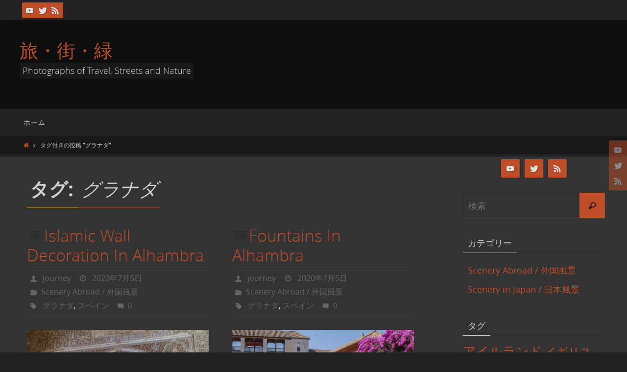

--- FILE ---
content_type: text/html; charset=UTF-8
request_url: https://photos.junyx.net/tag/%E3%82%B0%E3%83%A9%E3%83%8A%E3%83%80
body_size: 14471
content:
<!DOCTYPE html>
<html lang="ja">
<head>
<meta name="viewport" content="width=device-width, user-scalable=no, initial-scale=1.0, minimum-scale=1.0, maximum-scale=1.0">
<meta http-equiv="Content-Type" content="text/html; charset=UTF-8" />
<link rel="profile" href="http://gmpg.org/xfn/11" />
<link rel="pingback" href="https://photos.junyx.net/xmlrpc.php" />
<title>グラナダ &#8211; 旅・街・緑</title>
<meta name='robots' content='max-image-preview:large' />
	<style>img:is([sizes="auto" i], [sizes^="auto," i]) { contain-intrinsic-size: 3000px 1500px }</style>
	<link rel='dns-prefetch' href='//stats.wp.com' />
<link rel='preconnect' href='//c0.wp.com' />
<link rel='preconnect' href='//i0.wp.com' />
<link rel="alternate" type="application/rss+xml" title="旅・街・緑 &raquo; フィード" href="https://photos.junyx.net/feed" />
<link rel="alternate" type="application/rss+xml" title="旅・街・緑 &raquo; コメントフィード" href="https://photos.junyx.net/comments/feed" />
<link rel="alternate" type="application/rss+xml" title="旅・街・緑 &raquo; グラナダ タグのフィード" href="https://photos.junyx.net/tag/%e3%82%b0%e3%83%a9%e3%83%8a%e3%83%80/feed" />
<script type="text/javascript">
/* <![CDATA[ */
window._wpemojiSettings = {"baseUrl":"https:\/\/s.w.org\/images\/core\/emoji\/16.0.1\/72x72\/","ext":".png","svgUrl":"https:\/\/s.w.org\/images\/core\/emoji\/16.0.1\/svg\/","svgExt":".svg","source":{"concatemoji":"https:\/\/photos.junyx.net\/wp-includes\/js\/wp-emoji-release.min.js?ver=6.8.3"}};
/*! This file is auto-generated */
!function(s,n){var o,i,e;function c(e){try{var t={supportTests:e,timestamp:(new Date).valueOf()};sessionStorage.setItem(o,JSON.stringify(t))}catch(e){}}function p(e,t,n){e.clearRect(0,0,e.canvas.width,e.canvas.height),e.fillText(t,0,0);var t=new Uint32Array(e.getImageData(0,0,e.canvas.width,e.canvas.height).data),a=(e.clearRect(0,0,e.canvas.width,e.canvas.height),e.fillText(n,0,0),new Uint32Array(e.getImageData(0,0,e.canvas.width,e.canvas.height).data));return t.every(function(e,t){return e===a[t]})}function u(e,t){e.clearRect(0,0,e.canvas.width,e.canvas.height),e.fillText(t,0,0);for(var n=e.getImageData(16,16,1,1),a=0;a<n.data.length;a++)if(0!==n.data[a])return!1;return!0}function f(e,t,n,a){switch(t){case"flag":return n(e,"\ud83c\udff3\ufe0f\u200d\u26a7\ufe0f","\ud83c\udff3\ufe0f\u200b\u26a7\ufe0f")?!1:!n(e,"\ud83c\udde8\ud83c\uddf6","\ud83c\udde8\u200b\ud83c\uddf6")&&!n(e,"\ud83c\udff4\udb40\udc67\udb40\udc62\udb40\udc65\udb40\udc6e\udb40\udc67\udb40\udc7f","\ud83c\udff4\u200b\udb40\udc67\u200b\udb40\udc62\u200b\udb40\udc65\u200b\udb40\udc6e\u200b\udb40\udc67\u200b\udb40\udc7f");case"emoji":return!a(e,"\ud83e\udedf")}return!1}function g(e,t,n,a){var r="undefined"!=typeof WorkerGlobalScope&&self instanceof WorkerGlobalScope?new OffscreenCanvas(300,150):s.createElement("canvas"),o=r.getContext("2d",{willReadFrequently:!0}),i=(o.textBaseline="top",o.font="600 32px Arial",{});return e.forEach(function(e){i[e]=t(o,e,n,a)}),i}function t(e){var t=s.createElement("script");t.src=e,t.defer=!0,s.head.appendChild(t)}"undefined"!=typeof Promise&&(o="wpEmojiSettingsSupports",i=["flag","emoji"],n.supports={everything:!0,everythingExceptFlag:!0},e=new Promise(function(e){s.addEventListener("DOMContentLoaded",e,{once:!0})}),new Promise(function(t){var n=function(){try{var e=JSON.parse(sessionStorage.getItem(o));if("object"==typeof e&&"number"==typeof e.timestamp&&(new Date).valueOf()<e.timestamp+604800&&"object"==typeof e.supportTests)return e.supportTests}catch(e){}return null}();if(!n){if("undefined"!=typeof Worker&&"undefined"!=typeof OffscreenCanvas&&"undefined"!=typeof URL&&URL.createObjectURL&&"undefined"!=typeof Blob)try{var e="postMessage("+g.toString()+"("+[JSON.stringify(i),f.toString(),p.toString(),u.toString()].join(",")+"));",a=new Blob([e],{type:"text/javascript"}),r=new Worker(URL.createObjectURL(a),{name:"wpTestEmojiSupports"});return void(r.onmessage=function(e){c(n=e.data),r.terminate(),t(n)})}catch(e){}c(n=g(i,f,p,u))}t(n)}).then(function(e){for(var t in e)n.supports[t]=e[t],n.supports.everything=n.supports.everything&&n.supports[t],"flag"!==t&&(n.supports.everythingExceptFlag=n.supports.everythingExceptFlag&&n.supports[t]);n.supports.everythingExceptFlag=n.supports.everythingExceptFlag&&!n.supports.flag,n.DOMReady=!1,n.readyCallback=function(){n.DOMReady=!0}}).then(function(){return e}).then(function(){var e;n.supports.everything||(n.readyCallback(),(e=n.source||{}).concatemoji?t(e.concatemoji):e.wpemoji&&e.twemoji&&(t(e.twemoji),t(e.wpemoji)))}))}((window,document),window._wpemojiSettings);
/* ]]> */
</script>
<style id='wp-emoji-styles-inline-css' type='text/css'>

	img.wp-smiley, img.emoji {
		display: inline !important;
		border: none !important;
		box-shadow: none !important;
		height: 1em !important;
		width: 1em !important;
		margin: 0 0.07em !important;
		vertical-align: -0.1em !important;
		background: none !important;
		padding: 0 !important;
	}
</style>
<link rel='stylesheet' id='wp-block-library-css' href='https://c0.wp.com/c/6.8.3/wp-includes/css/dist/block-library/style.min.css' type='text/css' media='all' />
<style id='classic-theme-styles-inline-css' type='text/css'>
/*! This file is auto-generated */
.wp-block-button__link{color:#fff;background-color:#32373c;border-radius:9999px;box-shadow:none;text-decoration:none;padding:calc(.667em + 2px) calc(1.333em + 2px);font-size:1.125em}.wp-block-file__button{background:#32373c;color:#fff;text-decoration:none}
</style>
<link rel='stylesheet' id='mediaelement-css' href='https://c0.wp.com/c/6.8.3/wp-includes/js/mediaelement/mediaelementplayer-legacy.min.css' type='text/css' media='all' />
<link rel='stylesheet' id='wp-mediaelement-css' href='https://c0.wp.com/c/6.8.3/wp-includes/js/mediaelement/wp-mediaelement.min.css' type='text/css' media='all' />
<style id='jetpack-sharing-buttons-style-inline-css' type='text/css'>
.jetpack-sharing-buttons__services-list{display:flex;flex-direction:row;flex-wrap:wrap;gap:0;list-style-type:none;margin:5px;padding:0}.jetpack-sharing-buttons__services-list.has-small-icon-size{font-size:12px}.jetpack-sharing-buttons__services-list.has-normal-icon-size{font-size:16px}.jetpack-sharing-buttons__services-list.has-large-icon-size{font-size:24px}.jetpack-sharing-buttons__services-list.has-huge-icon-size{font-size:36px}@media print{.jetpack-sharing-buttons__services-list{display:none!important}}.editor-styles-wrapper .wp-block-jetpack-sharing-buttons{gap:0;padding-inline-start:0}ul.jetpack-sharing-buttons__services-list.has-background{padding:1.25em 2.375em}
</style>
<style id='global-styles-inline-css' type='text/css'>
:root{--wp--preset--aspect-ratio--square: 1;--wp--preset--aspect-ratio--4-3: 4/3;--wp--preset--aspect-ratio--3-4: 3/4;--wp--preset--aspect-ratio--3-2: 3/2;--wp--preset--aspect-ratio--2-3: 2/3;--wp--preset--aspect-ratio--16-9: 16/9;--wp--preset--aspect-ratio--9-16: 9/16;--wp--preset--color--black: #000000;--wp--preset--color--cyan-bluish-gray: #abb8c3;--wp--preset--color--white: #ffffff;--wp--preset--color--pale-pink: #f78da7;--wp--preset--color--vivid-red: #cf2e2e;--wp--preset--color--luminous-vivid-orange: #ff6900;--wp--preset--color--luminous-vivid-amber: #fcb900;--wp--preset--color--light-green-cyan: #7bdcb5;--wp--preset--color--vivid-green-cyan: #00d084;--wp--preset--color--pale-cyan-blue: #8ed1fc;--wp--preset--color--vivid-cyan-blue: #0693e3;--wp--preset--color--vivid-purple: #9b51e0;--wp--preset--gradient--vivid-cyan-blue-to-vivid-purple: linear-gradient(135deg,rgba(6,147,227,1) 0%,rgb(155,81,224) 100%);--wp--preset--gradient--light-green-cyan-to-vivid-green-cyan: linear-gradient(135deg,rgb(122,220,180) 0%,rgb(0,208,130) 100%);--wp--preset--gradient--luminous-vivid-amber-to-luminous-vivid-orange: linear-gradient(135deg,rgba(252,185,0,1) 0%,rgba(255,105,0,1) 100%);--wp--preset--gradient--luminous-vivid-orange-to-vivid-red: linear-gradient(135deg,rgba(255,105,0,1) 0%,rgb(207,46,46) 100%);--wp--preset--gradient--very-light-gray-to-cyan-bluish-gray: linear-gradient(135deg,rgb(238,238,238) 0%,rgb(169,184,195) 100%);--wp--preset--gradient--cool-to-warm-spectrum: linear-gradient(135deg,rgb(74,234,220) 0%,rgb(151,120,209) 20%,rgb(207,42,186) 40%,rgb(238,44,130) 60%,rgb(251,105,98) 80%,rgb(254,248,76) 100%);--wp--preset--gradient--blush-light-purple: linear-gradient(135deg,rgb(255,206,236) 0%,rgb(152,150,240) 100%);--wp--preset--gradient--blush-bordeaux: linear-gradient(135deg,rgb(254,205,165) 0%,rgb(254,45,45) 50%,rgb(107,0,62) 100%);--wp--preset--gradient--luminous-dusk: linear-gradient(135deg,rgb(255,203,112) 0%,rgb(199,81,192) 50%,rgb(65,88,208) 100%);--wp--preset--gradient--pale-ocean: linear-gradient(135deg,rgb(255,245,203) 0%,rgb(182,227,212) 50%,rgb(51,167,181) 100%);--wp--preset--gradient--electric-grass: linear-gradient(135deg,rgb(202,248,128) 0%,rgb(113,206,126) 100%);--wp--preset--gradient--midnight: linear-gradient(135deg,rgb(2,3,129) 0%,rgb(40,116,252) 100%);--wp--preset--font-size--small: 13px;--wp--preset--font-size--medium: 20px;--wp--preset--font-size--large: 36px;--wp--preset--font-size--x-large: 42px;--wp--preset--spacing--20: 0.44rem;--wp--preset--spacing--30: 0.67rem;--wp--preset--spacing--40: 1rem;--wp--preset--spacing--50: 1.5rem;--wp--preset--spacing--60: 2.25rem;--wp--preset--spacing--70: 3.38rem;--wp--preset--spacing--80: 5.06rem;--wp--preset--shadow--natural: 6px 6px 9px rgba(0, 0, 0, 0.2);--wp--preset--shadow--deep: 12px 12px 50px rgba(0, 0, 0, 0.4);--wp--preset--shadow--sharp: 6px 6px 0px rgba(0, 0, 0, 0.2);--wp--preset--shadow--outlined: 6px 6px 0px -3px rgba(255, 255, 255, 1), 6px 6px rgba(0, 0, 0, 1);--wp--preset--shadow--crisp: 6px 6px 0px rgba(0, 0, 0, 1);}:where(.is-layout-flex){gap: 0.5em;}:where(.is-layout-grid){gap: 0.5em;}body .is-layout-flex{display: flex;}.is-layout-flex{flex-wrap: wrap;align-items: center;}.is-layout-flex > :is(*, div){margin: 0;}body .is-layout-grid{display: grid;}.is-layout-grid > :is(*, div){margin: 0;}:where(.wp-block-columns.is-layout-flex){gap: 2em;}:where(.wp-block-columns.is-layout-grid){gap: 2em;}:where(.wp-block-post-template.is-layout-flex){gap: 1.25em;}:where(.wp-block-post-template.is-layout-grid){gap: 1.25em;}.has-black-color{color: var(--wp--preset--color--black) !important;}.has-cyan-bluish-gray-color{color: var(--wp--preset--color--cyan-bluish-gray) !important;}.has-white-color{color: var(--wp--preset--color--white) !important;}.has-pale-pink-color{color: var(--wp--preset--color--pale-pink) !important;}.has-vivid-red-color{color: var(--wp--preset--color--vivid-red) !important;}.has-luminous-vivid-orange-color{color: var(--wp--preset--color--luminous-vivid-orange) !important;}.has-luminous-vivid-amber-color{color: var(--wp--preset--color--luminous-vivid-amber) !important;}.has-light-green-cyan-color{color: var(--wp--preset--color--light-green-cyan) !important;}.has-vivid-green-cyan-color{color: var(--wp--preset--color--vivid-green-cyan) !important;}.has-pale-cyan-blue-color{color: var(--wp--preset--color--pale-cyan-blue) !important;}.has-vivid-cyan-blue-color{color: var(--wp--preset--color--vivid-cyan-blue) !important;}.has-vivid-purple-color{color: var(--wp--preset--color--vivid-purple) !important;}.has-black-background-color{background-color: var(--wp--preset--color--black) !important;}.has-cyan-bluish-gray-background-color{background-color: var(--wp--preset--color--cyan-bluish-gray) !important;}.has-white-background-color{background-color: var(--wp--preset--color--white) !important;}.has-pale-pink-background-color{background-color: var(--wp--preset--color--pale-pink) !important;}.has-vivid-red-background-color{background-color: var(--wp--preset--color--vivid-red) !important;}.has-luminous-vivid-orange-background-color{background-color: var(--wp--preset--color--luminous-vivid-orange) !important;}.has-luminous-vivid-amber-background-color{background-color: var(--wp--preset--color--luminous-vivid-amber) !important;}.has-light-green-cyan-background-color{background-color: var(--wp--preset--color--light-green-cyan) !important;}.has-vivid-green-cyan-background-color{background-color: var(--wp--preset--color--vivid-green-cyan) !important;}.has-pale-cyan-blue-background-color{background-color: var(--wp--preset--color--pale-cyan-blue) !important;}.has-vivid-cyan-blue-background-color{background-color: var(--wp--preset--color--vivid-cyan-blue) !important;}.has-vivid-purple-background-color{background-color: var(--wp--preset--color--vivid-purple) !important;}.has-black-border-color{border-color: var(--wp--preset--color--black) !important;}.has-cyan-bluish-gray-border-color{border-color: var(--wp--preset--color--cyan-bluish-gray) !important;}.has-white-border-color{border-color: var(--wp--preset--color--white) !important;}.has-pale-pink-border-color{border-color: var(--wp--preset--color--pale-pink) !important;}.has-vivid-red-border-color{border-color: var(--wp--preset--color--vivid-red) !important;}.has-luminous-vivid-orange-border-color{border-color: var(--wp--preset--color--luminous-vivid-orange) !important;}.has-luminous-vivid-amber-border-color{border-color: var(--wp--preset--color--luminous-vivid-amber) !important;}.has-light-green-cyan-border-color{border-color: var(--wp--preset--color--light-green-cyan) !important;}.has-vivid-green-cyan-border-color{border-color: var(--wp--preset--color--vivid-green-cyan) !important;}.has-pale-cyan-blue-border-color{border-color: var(--wp--preset--color--pale-cyan-blue) !important;}.has-vivid-cyan-blue-border-color{border-color: var(--wp--preset--color--vivid-cyan-blue) !important;}.has-vivid-purple-border-color{border-color: var(--wp--preset--color--vivid-purple) !important;}.has-vivid-cyan-blue-to-vivid-purple-gradient-background{background: var(--wp--preset--gradient--vivid-cyan-blue-to-vivid-purple) !important;}.has-light-green-cyan-to-vivid-green-cyan-gradient-background{background: var(--wp--preset--gradient--light-green-cyan-to-vivid-green-cyan) !important;}.has-luminous-vivid-amber-to-luminous-vivid-orange-gradient-background{background: var(--wp--preset--gradient--luminous-vivid-amber-to-luminous-vivid-orange) !important;}.has-luminous-vivid-orange-to-vivid-red-gradient-background{background: var(--wp--preset--gradient--luminous-vivid-orange-to-vivid-red) !important;}.has-very-light-gray-to-cyan-bluish-gray-gradient-background{background: var(--wp--preset--gradient--very-light-gray-to-cyan-bluish-gray) !important;}.has-cool-to-warm-spectrum-gradient-background{background: var(--wp--preset--gradient--cool-to-warm-spectrum) !important;}.has-blush-light-purple-gradient-background{background: var(--wp--preset--gradient--blush-light-purple) !important;}.has-blush-bordeaux-gradient-background{background: var(--wp--preset--gradient--blush-bordeaux) !important;}.has-luminous-dusk-gradient-background{background: var(--wp--preset--gradient--luminous-dusk) !important;}.has-pale-ocean-gradient-background{background: var(--wp--preset--gradient--pale-ocean) !important;}.has-electric-grass-gradient-background{background: var(--wp--preset--gradient--electric-grass) !important;}.has-midnight-gradient-background{background: var(--wp--preset--gradient--midnight) !important;}.has-small-font-size{font-size: var(--wp--preset--font-size--small) !important;}.has-medium-font-size{font-size: var(--wp--preset--font-size--medium) !important;}.has-large-font-size{font-size: var(--wp--preset--font-size--large) !important;}.has-x-large-font-size{font-size: var(--wp--preset--font-size--x-large) !important;}
:where(.wp-block-post-template.is-layout-flex){gap: 1.25em;}:where(.wp-block-post-template.is-layout-grid){gap: 1.25em;}
:where(.wp-block-columns.is-layout-flex){gap: 2em;}:where(.wp-block-columns.is-layout-grid){gap: 2em;}
:root :where(.wp-block-pullquote){font-size: 1.5em;line-height: 1.6;}
</style>
<link rel='stylesheet' id='nirvana-fonts-css' href='https://photos.junyx.net/wp-content/themes/nirvana/fonts/fontfaces.css?ver=1.6.4' type='text/css' media='all' />
<link rel='stylesheet' id='nirvana-style-css' href='https://photos.junyx.net/wp-content/themes/nirvana/style.css?ver=1.6.4' type='text/css' media='all' />
<style id='nirvana-style-inline-css' type='text/css'>
 #header-container { width: 1200px; } #header-container, #access >.menu, #forbottom, #colophon, #footer-widget-area, #topbar-inner, .ppbox, #pp-afterslider #container, #breadcrumbs-box { max-width: 1200px; } @media (max-width: 800px) { #header-container {position: relative; } #branding {height: auto; } } #container.one-column { } #container.two-columns-right #secondary { width: 300px; float:right; } #container.two-columns-right #content { width: 760px; float: left; } /* fallback */ #container.two-columns-right #content { width: calc(100% - 380px); float: left; } #container.two-columns-left #primary { width: 300px; float: left; } #container.two-columns-left #content { width: 760px; float: right; } /* fallback */ #container.two-columns-left #content { width: -moz-calc(100% - 380px); float: right; width: -webkit-calc(100% - 380px ); width: calc(100% - 380px); } #container.three-columns-right .sidey { width: 150px; float: left; } #container.three-columns-right #primary { margin-left: 80px; margin-right: 80px; } #container.three-columns-right #content { width: 680px; float: left; } /* fallback */ #container.three-columns-right #content { width: -moz-calc(100% - 460px); float: left; width: -webkit-calc(100% - 460px); width: calc(100% - 460px); } #container.three-columns-left .sidey { width: 150px; float: left; } #container.three-columns-left #secondary{ margin-left: 80px; margin-right: 80px; } #container.three-columns-left #content { width: 680px; float: right;} /* fallback */ #container.three-columns-left #content { width: -moz-calc(100% - 460px); float: right; width: -webkit-calc(100% - 460px); width: calc(100% - 460px); } #container.three-columns-sided .sidey { width: 150px; float: left; } #container.three-columns-sided #secondary{ float:right; } #container.three-columns-sided #content { width: 680px; float: right; /* fallback */ width: -moz-calc(100% - 460px); float: right; width: -webkit-calc(100% - 460px); float: right; width: calc(100% - 460px); float: right; margin: 0 230px 0 -1140px; } body { font-family: "Open Sans"; } #content h1.entry-title a, #content h2.entry-title a, #content h1.entry-title, #content h2.entry-title { font-family: inherit; } .widget-title, .widget-title a { line-height: normal; font-family: inherit; } .widget-container, .widget-container a { font-family: inherit; } .entry-content h1, .entry-content h2, .entry-content h3, .entry-content h4, .entry-content h5, .entry-content h6, .nivo-caption h2, #front-text1 h1, #front-text2 h1, h3.column-header-image, #comments #reply-title { font-family: "Yanone Kaffeesatz Regular"; } #site-title span a { font-family: inherit; } #access ul li a, #access ul li a span { font-family: "Open Sans"; } /* general */ body { color: #D0D0D0; background-color: #222222 } a { color: #BF4D28; } a:hover, .entry-meta span a:hover, .comments-link a:hover, body.coldisplay2 #front-columns a:active { color: #E6AC27; } a:active { background-color: #E6AC27; color: #333333; } .entry-meta a:hover, .widget-container a:hover, .footer2 a:hover { border-bottom-color: #2b2b2b; } .sticky h2.entry-title a { background-color: #BF4D28; color: #333333; } #header { background-color: #0e0e0e; } #site-title span a { color: #BF4D28; } #site-description { color: #D0d0d0; background-color: rgba(51,51,51,0.3); padding: 3px 6px; } .socials a:hover .socials-hover { background-color: #E6AC27; } .socials .socials-hover { background-color: #BF4D28; } /* Main menu top level */ #access a, #nav-toggle span { color: #d0d0d0; } #access, #nav-toggle, #access ul li { background-color: #222222; } #access > .menu > ul > li > a > span { } #access ul li:hover { background-color: #7a321b; color: #DDDDDD; } #access ul > li.current_page_item , #access ul > li.current-menu-item, #access ul > li.current_page_ancestor , #access ul > li.current-menu-ancestor { background-color: #2f2f2f; } /* Main menu Submenus */ #access ul ul li, #access ul ul { background-color: #7a321b; } #access ul ul li a { color: #DDDDDD; } #access ul ul li:hover { background-color: #884029; } #breadcrumbs { background-color: #181818; } #access ul ul li.current_page_item, #access ul ul li.current-menu-item, #access ul ul li.current_page_ancestor, #access ul ul li.current-menu-ancestor { background-color: #884029; } /* top menu */ #topbar { background-color: #222222; border-bottom-color: #0e0e0e; } .menu-header-search .searchform { background: #1f1f1f; } .topmenu ul li a, .search-icon:before { color: #999; } .topmenu ul li a:hover { background-color: #121212; } .search-icon:hover:before { color: #BF4D28; } /* main */ #main { background-color: #333333; } #author-info, .page-title, #entry-author-info { border-color: #2b2b2b; } .page-title-text { border-color: #E6AC27; } .page-title span { border-color: #BF4D28; } #entry-author-info #author-avatar, #author-info #author-avatar { border-color: #3f3f3f; } .avatar-container:before { background-color: #E6AC27; } .sidey .widget-container { color: #c0c0c0; ; } .sidey .widget-title { color: #d0d0d0; ; border-color: #2b2b2b; } .sidey .widget-container a { color: #BF4D28; } .sidey .widget-container a:hover { color: #E6AC27; } .widget-title span { border-color: #d0d0d0; } .entry-content h1, .entry-content h2, .entry-content h3, .entry-content h4, .entry-content h5, .entry-content h6 { color: #BF4D28; } .entry-title, .entry-title a{ color: #BF4D28; } .entry-title a:hover { color: #E6AC27; } #content span.entry-format { color: #2b2b2b; } /* footer */ #footer { color: #C0c0c0; background-color: #333; } #footer2 { color: #C0c0c0; background-color: #222; } #sfooter-full { background-color: #1d1d1d; } .footermenu ul li { border-color: #313131; } .footermenu ul li:hover { border-color: #454545; } #colophon a { color: #BF4D28; } #colophon a:hover { color: #E6AC27; } #footer2 a, .footermenu ul li:after { color: #BF4D28; } #footer2 a:hover { color: #E6AC27; } #footer .widget-container { color: #c0c0c0; ; } #footer .widget-title { color: #d0d0d0; ; border-color:#2b2b2b; } /* buttons */ a.continue-reading-link { color: #BF4D28; border-color: #BF4D28; } a.continue-reading-link:hover { background-color: #BF4D28; color: #222222; } #cryout_ajax_more_trigger { border: 1px solid #2b2b2b; } #cryout_ajax_more_trigger:hover { background-color: #1f1f1f; } a.continue-reading-link i.crycon-right-dir { color: #BF4D28 } a.continue-reading-link:hover i.crycon-right-dir { color: #222222 } .page-link a, .page-link > span > em { border-color: #2b2b2b } .columnmore a { background: #E6AC27; color:#1f1f1f } .columnmore a:hover { background: #BF4D28; } .file, .button, input[type="submit"], input[type="reset"], #respond .form-submit input#submit { background-color: #333333; border-color: #2b2b2b; } .button:hover, #respond .form-submit input#submit:hover { background-color: #1f1f1f; } .entry-content tr th, .entry-content thead th { color: #BF4D28; } .entry-content tr th { background-color: #BF4D28; color:#333333; } .entry-content tr.even { background-color: #1f1f1f; } hr { border-color: #3f3f3f; } input[type="text"], input[type="password"], input[type="email"], input[type="color"], input[type="date"], input[type="datetime"], input[type="datetime-local"], input[type="month"], input[type="number"], input[type="range"], input[type="search"], input[type="tel"], input[type="time"], input[type="url"], input[type="week"], textarea, select { border-color: #2b2b2b #3f3f3f #3f3f3f #2b2b2b; color: #D0D0D0; } input[type="submit"], input[type="reset"] { color: #D0D0D0; } input[type="text"]:hover, input[type="password"]:hover, input[type="email"]:hover, input[type="color"]:hover, input[type="date"]:hover, input[type="datetime"]:hover, input[type="datetime-local"]:hover, input[type="month"]:hover, input[type="number"]:hover, input[type="range"]:hover, input[type="search"]:hover, input[type="tel"]:hover, input[type="time"]:hover, input[type="url"]:hover, input[type="week"]:hover, textarea:hover { background-color: rgba(31,31,31,0.4); } .entry-content pre { background-color: #1f1f1f; border-color: rgba(191,77,40,0.1); } abbr, acronym { border-color: #D0D0D0; } .comment-meta a { color: #EEEEEE; } #respond .form-allowed-tags { color: #EEEEEE; } .comment .reply a { border-color: #3f3f3f; } .comment .reply a:hover { color: #BF4D28; } .entry-meta { border-color: #3f3f3f; } .entry-meta .crycon-metas:before { color: #666; } .entry-meta span a, .comments-link a { color: #666; } .entry-meta span a:hover, .comments-link a:hover { ; } .entry-meta span, .entry-utility span, .footer-tags { color: #ffffff; } .nav-next a, .nav-previous a{ background-color:#2c2c2c; } .nav-next a:hover, .nav-previous a:hover { background-color: #BF4D28; color:#333333; } .pagination { border-color: #151515; } .pagination a:hover { background-color: #E6AC27; color: #333333; } h3#comments-title { border-color: #2b2b2b; } h3#comments-title span { background-color: #BF4D28; color: #333333; } .comment-details { border-color: #3f3f3f; } .searchform input[type="text"] { color: #EEEEEE; } .searchform:after { background-color: #BF4D28; } .searchform:hover:after { background-color: #E6AC27; } .searchsubmit[type="submit"]{ color: #1f1f1f; } li.menu-main-search .searchform .s { background-color: #222222; } li.menu-main-search .searchsubmit[type="submit"] { color: #EEEEEE; } .caption-accented .wp-caption { background-color:rgba(191,77,40,0.8); color:#333333; } .nirvana-image-one .entry-content img[class*='align'], .nirvana-image-one .entry-summary img[class*='align'], .nirvana-image-two .entry-content img[class*='align'], .nirvana-image-two .entry-summary img[class*='align'] .nirvana-image-one .entry-content [class*='wp-block'][class*='align'] img, .nirvana-image-one .entry-summary [class*='wp-block'][class*='align'] img, .nirvana-image-two .entry-content [class*='wp-block'][class*='align'] img, .nirvana-image-two .entry-summary [class*='wp-block'][class*='align'] img { border-color: #BF4D28; } html { font-size: 15px; line-height: 1.7; } .entry-content, .entry-summary, .ppbox { text-align:inherit ; } .entry-content, .entry-summary, .widget-container, .ppbox, .navigation { ; } #content h1.entry-title, #content h2.entry-title, .woocommerce-page h1.page-title { font-size: 34px; } .widget-title, .widget-title a { font-size: 18px; } .widget-container, .widget-container a { font-size: 18px; } #content h1, #pp-afterslider h1 { font-size: 38px; } #content h2, #pp-afterslider h2 { font-size: 34px; } #content h3, #pp-afterslider h3 { font-size: 29px; } #content h4, #pp-afterslider h4 { font-size: 24px; } #content h5, #pp-afterslider h5 { font-size: 19px; } #content h6, #pp-afterslider h6 { font-size: 14px; } #site-title span a { font-size: 38px; } #access ul li a { font-size: 14px; } #access ul ul ul a { font-size: 13px; } .nocomments, .nocomments2 { display: none; } article footer.entry-meta { display: none; } .entry-content p, .entry-content ul, .entry-content ol, .entry-content dd, .entry-content pre, .entry-content hr, .commentlist p, .entry-summary p { margin-bottom: 1.0em; } #header-container > div { margin: 35px 0 0 0px; } #toTop:hover .crycon-back2top:before { color: #E6AC27; } #main { margin-top: 5px; } #forbottom { padding-left: 0px; padding-right: 0px; } #header-widget-area { width: 33%; } #branding { height:180px; } 
/* Nirvana Custom CSS */
</style>
<link rel='stylesheet' id='nirvana-mobile-css' href='https://photos.junyx.net/wp-content/themes/nirvana/styles/style-mobile.css?ver=1.6.4' type='text/css' media='all' />
<link rel='stylesheet' id='fancybox-css' href='https://photos.junyx.net/wp-content/plugins/easy-fancybox/fancybox/1.5.4/jquery.fancybox.min.css?ver=6.8.3' type='text/css' media='screen' />
<script type="text/javascript" src="https://c0.wp.com/c/6.8.3/wp-includes/js/jquery/jquery.min.js" id="jquery-core-js"></script>
<script type="text/javascript" src="https://c0.wp.com/c/6.8.3/wp-includes/js/jquery/jquery-migrate.min.js" id="jquery-migrate-js"></script>
<link rel="https://api.w.org/" href="https://photos.junyx.net/wp-json/" /><link rel="alternate" title="JSON" type="application/json" href="https://photos.junyx.net/wp-json/wp/v2/tags/36" /><link rel="EditURI" type="application/rsd+xml" title="RSD" href="https://photos.junyx.net/xmlrpc.php?rsd" />
<meta name="generator" content="WordPress 6.8.3" />
	<style>img#wpstats{display:none}</style>
		<!--[if lt IE 9]>
<script>
document.createElement('header');
document.createElement('nav');
document.createElement('section');
document.createElement('article');
document.createElement('aside');
document.createElement('footer');
</script>
<![endif]-->
</head>
<body class="archive tag tag-36 wp-theme-nirvana nirvana-image-two caption-simple magazine-layout nirvana-comment-placeholders nirvana-menu-left">

		<a class="skip-link screen-reader-text" href="#main" title="コンテンツへスキップ"> コンテンツへスキップ </a>
	
<div id="wrapper" class="hfeed">
<div id="topbar" ><div id="topbar-inner"> <div class="socials" id="sheader">
			<a  target="_blank"  href="#"
			class="socialicons social-YouTube" title="YouTube">
				<img alt="YouTube" src="https://photos.junyx.net/wp-content/themes/nirvana/images/socials/YouTube.png" />
			</a>
			<a  target="_blank"  href="#"
			class="socialicons social-Twitter" title="Twitter">
				<img alt="Twitter" src="https://photos.junyx.net/wp-content/themes/nirvana/images/socials/Twitter.png" />
			</a>
			<a  target="_blank"  href="#"
			class="socialicons social-RSS" title="RSS">
				<img alt="RSS" src="https://photos.junyx.net/wp-content/themes/nirvana/images/socials/RSS.png" />
			</a></div> </div></div>
<div class="socials" id="srights">
			<a  target="_blank"  href="#"
			class="socialicons social-YouTube" title="YouTube">
				<img alt="YouTube" src="https://photos.junyx.net/wp-content/themes/nirvana/images/socials/YouTube.png" />
			</a>
			<a  target="_blank"  href="#"
			class="socialicons social-Twitter" title="Twitter">
				<img alt="Twitter" src="https://photos.junyx.net/wp-content/themes/nirvana/images/socials/Twitter.png" />
			</a>
			<a  target="_blank"  href="#"
			class="socialicons social-RSS" title="RSS">
				<img alt="RSS" src="https://photos.junyx.net/wp-content/themes/nirvana/images/socials/RSS.png" />
			</a></div>
<div id="header-full">
	<header id="header">
		<div id="masthead">
					<div id="branding" role="banner" >
				<div id="header-container"><div class="site-identity"><div id="site-title"><span> <a href="https://photos.junyx.net/" title="旅・街・緑" rel="home">旅・街・緑</a> </span></div><div id="site-description" >Photographs of Travel, Streets and Nature</div></div></div>								<div style="clear:both;"></div>
			</div><!-- #branding -->
			<button id="nav-toggle"><span>&nbsp;</span></button>
			<nav id="access" class="jssafe" role="navigation">
					<div class="skip-link screen-reader-text"><a href="#content" title="コンテンツへスキップ">コンテンツへスキップ</a></div>
	<div id="prime_nav" class="menu"><ul>
<li ><a href="https://photos.junyx.net/"><span>ホーム</span></a></li></ul></div>
			</nav><!-- #access -->


		</div><!-- #masthead -->
	</header><!-- #header -->
</div><!-- #header-full -->

<div style="clear:both;height:0;"> </div>
<div id="breadcrumbs"><div id="breadcrumbs-box"><a href="https://photos.junyx.net"><i class="crycon-homebread"></i><span class="screen-reader-text">ホーム</span></a><i class="crycon-angle-right"></i> <span class="current">タグ付きの投稿 "グラナダ"</span></div></div><div id="main">
		<div id="toTop"><i class="crycon-back2top"></i> </div>	<div  id="forbottom" >
		
		<div style="clear:both;"> </div>

		<section id="container" class="two-columns-right">
	
			<div id="content" role="main">
						
			
				<header class="page-header">
					<h1 class="page-title"><div class="page-title-text">タグ: <span>グラナダ</span><div></h1>									</header>

								
						<article id="post-265" class="indexed post-265 post type-post status-publish format-image hentry category-abroad tag-36 tag-26 post_format-post-format-image">
		<header class="entry-header">
			<h2 class="entry-title">
				<span class="entry-format"><i class="crycon-image" title="画像"></i></span>
				<a href="https://photos.junyx.net/abroad/265" title="Islamic Wall Decoration In Alhambra へのパーマリンク" rel="bookmark">Islamic Wall Decoration In Alhambra</a>
			</h2>
						<div class="entry-meta">
				<span class="author vcard" ><i class="crycon-author crycon-metas" title="作成者"></i>
				<a class="url fn n" rel="author" href="https://photos.junyx.net/author/journey" title="journey のすべての投稿を表示">journey</a></span><span>
						<i class="crycon-time crycon-metas" title="日付"></i>
						<time class="onDate date published" datetime="2020-07-05T16:52:26+09:00">
							<a href="https://photos.junyx.net/abroad/265" rel="bookmark">2020年7月5日</a>
						</time>
					</span><time class="updated"  datetime="2020-07-05T22:53:24+09:00">2020年7月5日</time><span class="bl_categ"><i class="crycon-folder-open crycon-metas" title="カテゴリー"></i><a href="https://photos.junyx.net/category/abroad" rel="tag">Scenery Abroad / 外国風景</a></span> 		<span class="footer-tags">
			<i class="crycon-tag crycon-metas" title="タグ"> </i><a href="https://photos.junyx.net/tag/%e3%82%b0%e3%83%a9%e3%83%8a%e3%83%80" rel="tag">グラナダ</a>, <a href="https://photos.junyx.net/tag/%e3%82%b9%e3%83%9a%e3%82%a4%e3%83%b3" rel="tag">スペイン</a>		</span>
	<span class="comments-link"><a href="https://photos.junyx.net/abroad/265#respond"><i class="crycon-comments crycon-metas" title="コメントを残す"></i><b>0</b></a></span>			</div><!-- .entry-meta -->	
		</header><!-- .entry-header -->
		
				
		<div class="entry-content">
			
<figure class="wp-block-image size-large"><a href="https://i0.wp.com/photos.junyx.net/wp-content/uploads/2020/06/P1150128-scaled.jpg?ssl=1"><img data-recalc-dims="1" fetchpriority="high" decoding="async" width="900" height="676" src="https://i0.wp.com/photos.junyx.net/wp-content/uploads/2020/06/P1150128.jpg?resize=900%2C676&#038;ssl=1" alt="Alhambra Palace, Granada, Spain" class="wp-image-85" srcset="https://i0.wp.com/photos.junyx.net/wp-content/uploads/2020/06/P1150128-scaled.jpg?resize=1200%2C901&amp;ssl=1 1200w, https://i0.wp.com/photos.junyx.net/wp-content/uploads/2020/06/P1150128-scaled.jpg?resize=300%2C225&amp;ssl=1 300w, https://i0.wp.com/photos.junyx.net/wp-content/uploads/2020/06/P1150128-scaled.jpg?resize=768%2C577&amp;ssl=1 768w, https://i0.wp.com/photos.junyx.net/wp-content/uploads/2020/06/P1150128-scaled.jpg?resize=1536%2C1153&amp;ssl=1 1536w, https://i0.wp.com/photos.junyx.net/wp-content/uploads/2020/06/P1150128-scaled.jpg?resize=2048%2C1538&amp;ssl=1 2048w, https://i0.wp.com/photos.junyx.net/wp-content/uploads/2020/06/P1150128-scaled.jpg?resize=150%2C113&amp;ssl=1 150w, https://i0.wp.com/photos.junyx.net/wp-content/uploads/2020/06/P1150128-scaled.jpg?w=1800&amp;ssl=1 1800w" sizes="(max-width: 900px) 100vw, 900px" /></a><figcaption>Islamic Wall Decoration In Alhambra / アルハンブラ宮殿のイスラム装飾壁</figcaption></figure>



<p>Date: 2018-08-10<br>Place: Alhambra Palace, Granada, Spain<br>Camera: Panasonic DMC-GM1<br>Lens: OLYMPUS : M.ZUIKO DIGITAL 25mm F1.8<br>Data: ƒ/1.8, 1/80, 25 mm, ISO 200</p>
					</div><!-- .entry-content -->
		
		<footer class="entry-meta">
					</footer>
	</article><!-- #post-265 -->

						<article id="post-263" class="indexed post-263 post type-post status-publish format-image hentry category-abroad tag-36 tag-26 post_format-post-format-image">
		<header class="entry-header">
			<h2 class="entry-title">
				<span class="entry-format"><i class="crycon-image" title="画像"></i></span>
				<a href="https://photos.junyx.net/abroad/263" title="Fountains In Alhambra へのパーマリンク" rel="bookmark">Fountains In Alhambra</a>
			</h2>
						<div class="entry-meta">
				<span class="author vcard" ><i class="crycon-author crycon-metas" title="作成者"></i>
				<a class="url fn n" rel="author" href="https://photos.junyx.net/author/journey" title="journey のすべての投稿を表示">journey</a></span><span>
						<i class="crycon-time crycon-metas" title="日付"></i>
						<time class="onDate date published" datetime="2020-07-05T16:49:27+09:00">
							<a href="https://photos.junyx.net/abroad/263" rel="bookmark">2020年7月5日</a>
						</time>
					</span><time class="updated"  datetime="2020-07-05T22:52:50+09:00">2020年7月5日</time><span class="bl_categ"><i class="crycon-folder-open crycon-metas" title="カテゴリー"></i><a href="https://photos.junyx.net/category/abroad" rel="tag">Scenery Abroad / 外国風景</a></span> 		<span class="footer-tags">
			<i class="crycon-tag crycon-metas" title="タグ"> </i><a href="https://photos.junyx.net/tag/%e3%82%b0%e3%83%a9%e3%83%8a%e3%83%80" rel="tag">グラナダ</a>, <a href="https://photos.junyx.net/tag/%e3%82%b9%e3%83%9a%e3%82%a4%e3%83%b3" rel="tag">スペイン</a>		</span>
	<span class="comments-link"><a href="https://photos.junyx.net/abroad/263#respond"><i class="crycon-comments crycon-metas" title="コメントを残す"></i><b>0</b></a></span>			</div><!-- .entry-meta -->	
		</header><!-- .entry-header -->
		
				
		<div class="entry-content">
			
<figure class="wp-block-image size-large"><a href="https://i0.wp.com/photos.junyx.net/wp-content/uploads/2020/06/P1150061-scaled.jpg?ssl=1"><img data-recalc-dims="1" decoding="async" width="900" height="676" src="https://i0.wp.com/photos.junyx.net/wp-content/uploads/2020/06/P1150061.jpg?resize=900%2C676&#038;ssl=1" alt="Alhambra Palace, Granada, Spain" class="wp-image-84" srcset="https://i0.wp.com/photos.junyx.net/wp-content/uploads/2020/06/P1150061-scaled.jpg?resize=1200%2C901&amp;ssl=1 1200w, https://i0.wp.com/photos.junyx.net/wp-content/uploads/2020/06/P1150061-scaled.jpg?resize=300%2C225&amp;ssl=1 300w, https://i0.wp.com/photos.junyx.net/wp-content/uploads/2020/06/P1150061-scaled.jpg?resize=768%2C577&amp;ssl=1 768w, https://i0.wp.com/photos.junyx.net/wp-content/uploads/2020/06/P1150061-scaled.jpg?resize=1536%2C1153&amp;ssl=1 1536w, https://i0.wp.com/photos.junyx.net/wp-content/uploads/2020/06/P1150061-scaled.jpg?resize=2048%2C1538&amp;ssl=1 2048w, https://i0.wp.com/photos.junyx.net/wp-content/uploads/2020/06/P1150061-scaled.jpg?resize=150%2C113&amp;ssl=1 150w, https://i0.wp.com/photos.junyx.net/wp-content/uploads/2020/06/P1150061-scaled.jpg?w=1800&amp;ssl=1 1800w" sizes="(max-width: 900px) 100vw, 900px" /></a><figcaption>Fountains In Alhambra / アルハンブラの噴水</figcaption></figure>



<p>Date: 2018-08-10<br>Place: Alhambra Palace, Granada, Spain<br>Camera: Panasonic DMC-GM1<br>Lens: OLYMPUS : M.ZUIKO DIGITAL 25mm F1.8<br>Data: ƒ/7.1, 1/400, 25 mm, ISO 200</p>
					</div><!-- .entry-content -->
		
		<footer class="entry-meta">
					</footer>
	</article><!-- #post-263 -->

						
						</div><!-- #content -->
			<div id="secondary" class="widget-area sidey" role="complementary">
		
			<ul class="xoxo">
									<li id="socials-left" class="widget-container">
					<div class="socials" id="smenur">
			<a  target="_blank"  href="#"
			class="socialicons social-YouTube" title="YouTube">
				<img alt="YouTube" src="https://photos.junyx.net/wp-content/themes/nirvana/images/socials/YouTube.png" />
			</a>
			<a  target="_blank"  href="#"
			class="socialicons social-Twitter" title="Twitter">
				<img alt="Twitter" src="https://photos.junyx.net/wp-content/themes/nirvana/images/socials/Twitter.png" />
			</a>
			<a  target="_blank"  href="#"
			class="socialicons social-RSS" title="RSS">
				<img alt="RSS" src="https://photos.junyx.net/wp-content/themes/nirvana/images/socials/RSS.png" />
			</a></div>					</li>
								<li id="search-2" class="widget-container widget_search">
<form role="search" method="get" class="searchform" action="https://photos.junyx.net/">
	<label>
		<span class="screen-reader-text">検索対象:</span>
		<input type="search" class="s" placeholder="検索" value="" name="s" />
	</label>
	<button type="submit" class="searchsubmit"><span class="screen-reader-text">検索</span><i class="crycon-search"></i></button>
</form>
</li><li id="categories-2" class="widget-container widget_categories"><h3 class="widget-title"><span>カテゴリー</span></h3>
			<ul>
					<li class="cat-item cat-item-4"><a href="https://photos.junyx.net/category/abroad">Scenery Abroad / 外国風景</a>
</li>
	<li class="cat-item cat-item-5"><a href="https://photos.junyx.net/category/japan">Scenery in Japan / 日本風景</a>
</li>
			</ul>

			</li><li id="tag_cloud-2" class="widget-container widget_tag_cloud"><h3 class="widget-title"><span>タグ</span></h3><div class="tagcloud"><a href="https://photos.junyx.net/tag/%e3%82%a2%e3%82%a4%e3%83%ab%e3%83%a9%e3%83%b3%e3%83%89" class="tag-cloud-link tag-link-13 tag-link-position-1" style="font-size: 19.2pt;" aria-label="アイルランド (5個の項目)">アイルランド</a>
<a href="https://photos.junyx.net/tag/%e3%82%a4%e3%82%ae%e3%83%aa%e3%82%b9" class="tag-cloud-link tag-link-14 tag-link-position-2" style="font-size: 17.333333333333pt;" aria-label="イギリス (4個の項目)">イギリス</a>
<a href="https://photos.junyx.net/tag/%e3%82%a6%e3%82%a7%e3%83%bc%e3%83%ab%e3%82%ba" class="tag-cloud-link tag-link-15 tag-link-position-3" style="font-size: 8pt;" aria-label="ウェールズ (1個の項目)">ウェールズ</a>
<a href="https://photos.junyx.net/tag/%e3%82%b0%e3%83%a9%e3%83%8a%e3%83%80" class="tag-cloud-link tag-link-36 tag-link-position-4" style="font-size: 12.2pt;" aria-label="グラナダ (2個の項目)">グラナダ</a>
<a href="https://photos.junyx.net/tag/%e3%82%b3%e3%83%8a%e3%83%9e%e3%83%bc%e3%83%a9" class="tag-cloud-link tag-link-18 tag-link-position-5" style="font-size: 12.2pt;" aria-label="コナマーラ (2個の項目)">コナマーラ</a>
<a href="https://photos.junyx.net/tag/%e3%82%b4%e3%83%bc%e3%83%ab%e3%82%a6%e3%82%a7%e3%82%a4" class="tag-cloud-link tag-link-19 tag-link-position-6" style="font-size: 8pt;" aria-label="ゴールウェイ (1個の項目)">ゴールウェイ</a>
<a href="https://photos.junyx.net/tag/%e3%82%b9%e3%83%9a%e3%82%a4%e3%83%b3" class="tag-cloud-link tag-link-26 tag-link-position-7" style="font-size: 19.2pt;" aria-label="スペイン (5個の項目)">スペイン</a>
<a href="https://photos.junyx.net/tag/%e3%82%bb%e3%83%93%e3%83%bc%e3%83%aa%e3%83%a3" class="tag-cloud-link tag-link-28 tag-link-position-8" style="font-size: 12.2pt;" aria-label="セビーリャ (2個の項目)">セビーリャ</a>
<a href="https://photos.junyx.net/tag/%e3%82%bf%e3%82%a4" class="tag-cloud-link tag-link-24 tag-link-position-9" style="font-size: 19.2pt;" aria-label="タイ (5個の項目)">タイ</a>
<a href="https://photos.junyx.net/tag/%e3%83%80%e3%83%96%e3%83%aa%e3%83%b3" class="tag-cloud-link tag-link-17 tag-link-position-10" style="font-size: 12.2pt;" aria-label="ダブリン (2個の項目)">ダブリン</a>
<a href="https://photos.junyx.net/tag/%e3%83%90%e3%83%b3%e3%82%b3%e3%82%af" class="tag-cloud-link tag-link-25 tag-link-position-11" style="font-size: 8pt;" aria-label="バンコク (1個の項目)">バンコク</a>
<a href="https://photos.junyx.net/tag/%e3%83%97%e3%83%bc%e3%82%b1%e3%83%83%e3%83%88" class="tag-cloud-link tag-link-31 tag-link-position-12" style="font-size: 17.333333333333pt;" aria-label="プーケット (4個の項目)">プーケット</a>
<a href="https://photos.junyx.net/tag/%e3%83%9e%e3%83%89%e3%83%aa%e3%83%bc%e3%83%89" class="tag-cloud-link tag-link-27 tag-link-position-13" style="font-size: 8pt;" aria-label="マドリード (1個の項目)">マドリード</a>
<a href="https://photos.junyx.net/tag/%e3%83%ad%e3%83%b3%e3%83%89%e3%83%b3" class="tag-cloud-link tag-link-16 tag-link-position-14" style="font-size: 15pt;" aria-label="ロンドン (3個の項目)">ロンドン</a>
<a href="https://photos.junyx.net/tag/%e4%b8%ad%e7%a6%85%e5%af%ba%e6%b9%96" class="tag-cloud-link tag-link-30 tag-link-position-15" style="font-size: 8pt;" aria-label="中禅寺湖 (1個の項目)">中禅寺湖</a>
<a href="https://photos.junyx.net/tag/%e4%ba%ac%e9%83%bd" class="tag-cloud-link tag-link-20 tag-link-position-16" style="font-size: 22pt;" aria-label="京都 (7個の項目)">京都</a>
<a href="https://photos.junyx.net/tag/%e5%8d%83%e8%91%89" class="tag-cloud-link tag-link-34 tag-link-position-17" style="font-size: 12.2pt;" aria-label="千葉 (2個の項目)">千葉</a>
<a href="https://photos.junyx.net/tag/%e5%a5%a5%e6%97%a5%e5%85%89" class="tag-cloud-link tag-link-29 tag-link-position-18" style="font-size: 12.2pt;" aria-label="奥日光 (2個の項目)">奥日光</a>
<a href="https://photos.junyx.net/tag/%e6%97%a5%e5%85%89" class="tag-cloud-link tag-link-21 tag-link-position-19" style="font-size: 17.333333333333pt;" aria-label="日光 (4個の項目)">日光</a>
<a href="https://photos.junyx.net/tag/%e6%9d%b1%e4%ba%ac" class="tag-cloud-link tag-link-22 tag-link-position-20" style="font-size: 20.833333333333pt;" aria-label="東京 (6個の項目)">東京</a>
<a href="https://photos.junyx.net/tag/%e8%a2%96%e3%83%b6%e6%b5%a6" class="tag-cloud-link tag-link-35 tag-link-position-21" style="font-size: 12.2pt;" aria-label="袖ヶ浦 (2個の項目)">袖ヶ浦</a></div>
</li>
		<li id="recent-posts-2" class="widget-container widget_recent_entries">
		<h3 class="widget-title"><span>最近の投稿</span></h3>
		<ul>
											<li>
					<a href="https://photos.junyx.net/japan/337">Shining Nemophila Field</a>
									</li>
											<li>
					<a href="https://photos.junyx.net/japan/335">Full Bloom Under Clear Sky</a>
									</li>
											<li>
					<a href="https://photos.junyx.net/japan/333">Transparent Cherry Blossoms</a>
									</li>
											<li>
					<a href="https://photos.junyx.net/japan/331">Shidarezakura In Chion-in Temple</a>
									</li>
											<li>
					<a href="https://photos.junyx.net/abroad/329">People Looking Over Patong Beach</a>
									</li>
					</ul>

		</li><li id="recent-comments-2" class="widget-container widget_recent_comments"><h3 class="widget-title"><span>最近のコメント</span></h3><ul id="recentcomments"></ul></li><li id="archives-2" class="widget-container widget_archive"><h3 class="widget-title"><span>アーカイブ</span></h3>
			<ul>
					<li><a href='https://photos.junyx.net/date/2020/07'>2020年7月</a></li>
	<li><a href='https://photos.junyx.net/date/2020/06'>2020年6月</a></li>
			</ul>

			</li><li id="meta-2" class="widget-container widget_meta"><h3 class="widget-title"><span>メタ情報</span></h3>
		<ul>
						<li><a href="https://photos.junyx.net/wp-login.php">ログイン</a></li>
			<li><a href="https://photos.junyx.net/feed">投稿フィード</a></li>
			<li><a href="https://photos.junyx.net/comments/feed">コメントフィード</a></li>

			<li><a href="https://ja.wordpress.org/">WordPress.org</a></li>
		</ul>

		</li>			</ul>

			
		</div>
		</section><!-- #container -->

	<div style="clear:both;"></div>
	</div> <!-- #forbottom -->

	<footer id="footer" role="contentinfo">
		<div id="colophon">
		
			
			
		</div><!-- #colophon -->

		<div id="footer2">
		
			<div id="footer2-inside">
			<div id="site-copyright">&copy; 2020 YAMADA Junji. All Rights Reserved. 無断転載を禁じます。</div>	<em style="display:table;margin:0 auto;float:none;text-align:center;padding:7px 0;font-size:13px;">
	Powered by <a target="_blank" href="http://www.cryoutcreations.eu" title="Nirvana Theme by Cryout Creations">Nirvana</a> &amp;
	<a target="_blank" href="http://wordpress.org/" title="セマンティックなパブリッシングツール">  WordPress.</a></em>
	<div id="sfooter-full"><div class="socials" id="sfooter">
			<a  target="_blank"  href="#"
			class="socialicons social-YouTube" title="YouTube">
				<img alt="YouTube" src="https://photos.junyx.net/wp-content/themes/nirvana/images/socials/YouTube.png" />
			</a>
			<a  target="_blank"  href="#"
			class="socialicons social-Twitter" title="Twitter">
				<img alt="Twitter" src="https://photos.junyx.net/wp-content/themes/nirvana/images/socials/Twitter.png" />
			</a>
			<a  target="_blank"  href="#"
			class="socialicons social-RSS" title="RSS">
				<img alt="RSS" src="https://photos.junyx.net/wp-content/themes/nirvana/images/socials/RSS.png" />
			</a></div></div>			</div> <!-- #footer2-inside -->
			
		</div><!-- #footer2 -->

	</footer><!-- #footer -->

	</div><!-- #main -->
</div><!-- #wrapper -->

<script type="speculationrules">
{"prefetch":[{"source":"document","where":{"and":[{"href_matches":"\/*"},{"not":{"href_matches":["\/wp-*.php","\/wp-admin\/*","\/wp-content\/uploads\/*","\/wp-content\/*","\/wp-content\/plugins\/*","\/wp-content\/themes\/nirvana\/*","\/*\\?(.+)"]}},{"not":{"selector_matches":"a[rel~=\"nofollow\"]"}},{"not":{"selector_matches":".no-prefetch, .no-prefetch a"}}]},"eagerness":"conservative"}]}
</script>
<script type="text/javascript" id="nirvana-frontend-js-extra">
/* <![CDATA[ */
var nirvana_settings = {"mobile":"1","fitvids":"1","contentwidth":"900"};
/* ]]> */
</script>
<script type="text/javascript" src="https://photos.junyx.net/wp-content/themes/nirvana/js/frontend.js?ver=1.6.4" id="nirvana-frontend-js"></script>
<script type="text/javascript" src="https://photos.junyx.net/wp-content/plugins/easy-fancybox/vendor/purify.min.js?ver=6.8.3" id="fancybox-purify-js"></script>
<script type="text/javascript" id="jquery-fancybox-js-extra">
/* <![CDATA[ */
var efb_i18n = {"close":"Close","next":"Next","prev":"Previous","startSlideshow":"Start slideshow","toggleSize":"Toggle size"};
/* ]]> */
</script>
<script type="text/javascript" src="https://photos.junyx.net/wp-content/plugins/easy-fancybox/fancybox/1.5.4/jquery.fancybox.min.js?ver=6.8.3" id="jquery-fancybox-js"></script>
<script type="text/javascript" id="jquery-fancybox-js-after">
/* <![CDATA[ */
var fb_timeout, fb_opts={'autoScale':true,'showCloseButton':true,'margin':20,'pixelRatio':'false','centerOnScroll':false,'enableEscapeButton':true,'overlayShow':true,'hideOnOverlayClick':true,'minVpHeight':320,'disableCoreLightbox':'true','enableBlockControls':'true','fancybox_openBlockControls':'true' };
if(typeof easy_fancybox_handler==='undefined'){
var easy_fancybox_handler=function(){
jQuery([".nolightbox","a.wp-block-file__button","a.pin-it-button","a[href*='pinterest.com\/pin\/create']","a[href*='facebook.com\/share']","a[href*='twitter.com\/share']"].join(',')).addClass('nofancybox');
jQuery('a.fancybox-close').on('click',function(e){e.preventDefault();jQuery.fancybox.close()});
/* IMG */
						var unlinkedImageBlocks=jQuery(".wp-block-image > img:not(.nofancybox,figure.nofancybox>img)");
						unlinkedImageBlocks.wrap(function() {
							var href = jQuery( this ).attr( "src" );
							return "<a href='" + href + "'></a>";
						});
var fb_IMG_select=jQuery('a[href*=".jpg" i]:not(.nofancybox,li.nofancybox>a,figure.nofancybox>a),area[href*=".jpg" i]:not(.nofancybox),a[href*=".jpeg" i]:not(.nofancybox,li.nofancybox>a,figure.nofancybox>a),area[href*=".jpeg" i]:not(.nofancybox),a[href*=".png" i]:not(.nofancybox,li.nofancybox>a,figure.nofancybox>a),area[href*=".png" i]:not(.nofancybox),a[href*=".webp" i]:not(.nofancybox,li.nofancybox>a,figure.nofancybox>a),area[href*=".webp" i]:not(.nofancybox)');
fb_IMG_select.addClass('fancybox image');
var fb_IMG_sections=jQuery('.gallery,.wp-block-gallery,.tiled-gallery,.wp-block-jetpack-tiled-gallery,.ngg-galleryoverview,.ngg-imagebrowser,.nextgen_pro_blog_gallery,.nextgen_pro_film,.nextgen_pro_horizontal_filmstrip,.ngg-pro-masonry-wrapper,.ngg-pro-mosaic-container,.nextgen_pro_sidescroll,.nextgen_pro_slideshow,.nextgen_pro_thumbnail_grid,.tiled-gallery');
fb_IMG_sections.each(function(){jQuery(this).find(fb_IMG_select).attr('rel','gallery-'+fb_IMG_sections.index(this));});
jQuery('a.fancybox,area.fancybox,.fancybox>a').each(function(){jQuery(this).fancybox(jQuery.extend(true,{},fb_opts,{'transition':'elastic','transitionIn':'elastic','easingIn':'easeOutBack','transitionOut':'elastic','easingOut':'easeInBack','opacity':false,'hideOnContentClick':false,'titleShow':true,'titlePosition':'over','titleFromAlt':true,'showNavArrows':true,'enableKeyboardNav':true,'cyclic':false,'mouseWheel':'true'}))});
};};
jQuery(easy_fancybox_handler);jQuery(document).on('post-load',easy_fancybox_handler);
/* ]]> */
</script>
<script type="text/javascript" src="https://photos.junyx.net/wp-content/plugins/easy-fancybox/vendor/jquery.easing.min.js?ver=1.4.1" id="jquery-easing-js"></script>
<script type="text/javascript" src="https://photos.junyx.net/wp-content/plugins/easy-fancybox/vendor/jquery.mousewheel.min.js?ver=3.1.13" id="jquery-mousewheel-js"></script>
<script type="text/javascript" id="jetpack-stats-js-before">
/* <![CDATA[ */
_stq = window._stq || [];
_stq.push([ "view", JSON.parse("{\"v\":\"ext\",\"blog\":\"162030466\",\"post\":\"0\",\"tz\":\"9\",\"srv\":\"photos.junyx.net\",\"arch_tag\":\"%E3%82%B0%E3%83%A9%E3%83%8A%E3%83%80\",\"arch_results\":\"2\",\"j\":\"1:15.2\"}") ]);
_stq.push([ "clickTrackerInit", "162030466", "0" ]);
/* ]]> */
</script>
<script type="text/javascript" src="https://stats.wp.com/e-202604.js" id="jetpack-stats-js" defer="defer" data-wp-strategy="defer"></script>

</body>
</html>
